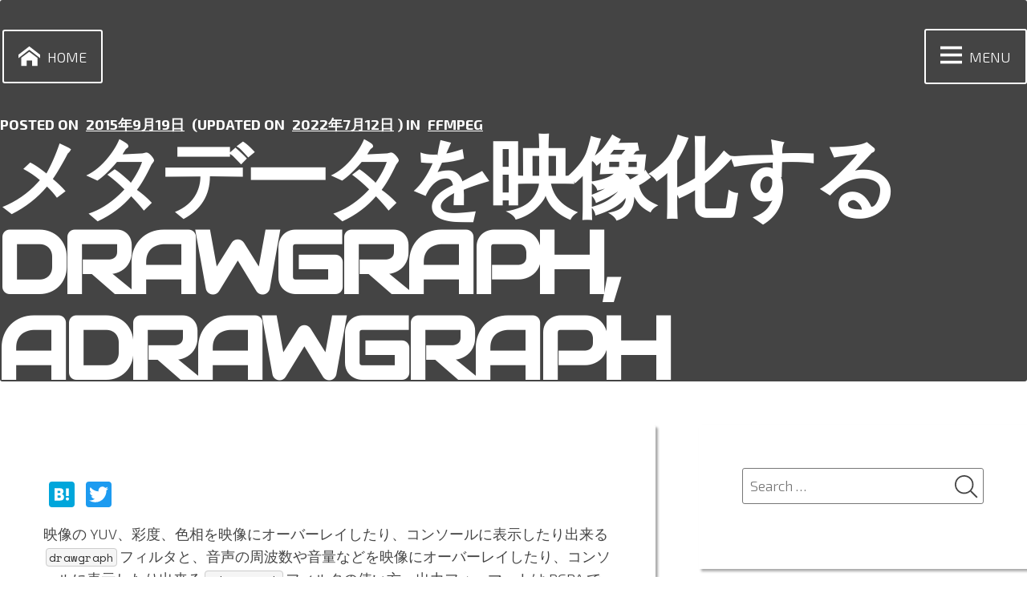

--- FILE ---
content_type: text/html; charset=UTF-8
request_url: https://nico-lab.net/drawgraph_adrawgraph_with_ffmpeg/
body_size: 17186
content:
<!DOCTYPE html>
<html dir="ltr" lang="ja" prefix="og: https://ogp.me/ns#" class="no-js">
<head>
<!-- Global site tag (gtag.js) - Google Analytics -->
<script async src="https://www.googletagmanager.com/gtag/js?id=UA-116389370-1"></script>
<script>
  window.dataLayer = window.dataLayer || [];
  function gtag(){dataLayer.push(arguments);}
  gtag('js', new Date());

  gtag('config', 'UA-116389370-1');
</script>
	<meta charset="UTF-8">
	<meta name="viewport" content="width=device-width, initial-scale=1">
	<link rel="profile" href="http://gmpg.org/xfn/11">
	<title>メタデータを映像化する drawgraph, adrawgraph | ニコラボ</title>

		<!-- All in One SEO 4.9.3 - aioseo.com -->
	<meta name="description" content="映像の YUV、彩度、色相を映像にオーバーレイしたり、コンソールに表示したり出来る drawgraph フィルタと、音声の周波数や音量などを映像にオーバーレイしたり、コンソールに表示したり出来る adrawgraph フィルタの使い方。" />
	<meta name="robots" content="max-image-preview:large" />
	<meta name="author" content="admin"/>
	<meta name="google-site-verification" content="nex75xEnC94qXStNW9JU3zfyj9y78o-JuzgRUiy7R3k" />
	<link rel="canonical" href="https://nico-lab.net/drawgraph_adrawgraph_with_ffmpeg/" />
	<meta name="generator" content="All in One SEO (AIOSEO) 4.9.3" />
		<meta property="og:locale" content="ja_JP" />
		<meta property="og:site_name" content="ニコラボ | niconicoとffmpegのことを中心に書いてる" />
		<meta property="og:type" content="article" />
		<meta property="og:title" content="メタデータを映像化する drawgraph, adrawgraph | ニコラボ" />
		<meta property="og:description" content="映像の YUV、彩度、色相を映像にオーバーレイしたり、コンソールに表示したり出来る drawgraph フィルタと、音声の周波数や音量などを映像にオーバーレイしたり、コンソールに表示したり出来る adrawgraph フィルタの使い方。" />
		<meta property="og:url" content="https://nico-lab.net/drawgraph_adrawgraph_with_ffmpeg/" />
		<meta property="og:image" content="https://nico-lab.net/wp-content/uploads/2023/01/240x240_1_1.jpg" />
		<meta property="og:image:secure_url" content="https://nico-lab.net/wp-content/uploads/2023/01/240x240_1_1.jpg" />
		<meta property="og:image:width" content="240" />
		<meta property="og:image:height" content="240" />
		<meta property="article:published_time" content="2015-09-19T13:00:54+00:00" />
		<meta property="article:modified_time" content="2022-07-12T11:42:00+00:00" />
		<meta name="twitter:card" content="summary" />
		<meta name="twitter:site" content="@nico_lab" />
		<meta name="twitter:title" content="メタデータを映像化する drawgraph, adrawgraph | ニコラボ" />
		<meta name="twitter:description" content="映像の YUV、彩度、色相を映像にオーバーレイしたり、コンソールに表示したり出来る drawgraph フィルタと、音声の周波数や音量などを映像にオーバーレイしたり、コンソールに表示したり出来る adrawgraph フィルタの使い方。" />
		<meta name="twitter:creator" content="@nico_lab" />
		<meta name="twitter:image" content="https://nico-lab.net/wp-content/uploads/2023/01/240x240_1_1.jpg" />
		<script type="application/ld+json" class="aioseo-schema">
			{"@context":"https:\/\/schema.org","@graph":[{"@type":"Article","@id":"https:\/\/nico-lab.net\/drawgraph_adrawgraph_with_ffmpeg\/#article","name":"\u30e1\u30bf\u30c7\u30fc\u30bf\u3092\u6620\u50cf\u5316\u3059\u308b drawgraph, adrawgraph | \u30cb\u30b3\u30e9\u30dc","headline":"\u30e1\u30bf\u30c7\u30fc\u30bf\u3092\u6620\u50cf\u5316\u3059\u308b drawgraph, adrawgraph","author":{"@id":"https:\/\/nico-lab.net\/author\/robelt25-25gmail-com\/#author"},"publisher":{"@id":"https:\/\/nico-lab.net\/#person"},"image":{"@type":"ImageObject","url":"https:\/\/img.nico-lab.net\/signalstats1.png","@id":"https:\/\/nico-lab.net\/drawgraph_adrawgraph_with_ffmpeg\/#articleImage"},"datePublished":"2015-09-19T22:00:54+09:00","dateModified":"2022-07-12T20:42:00+09:00","inLanguage":"ja","mainEntityOfPage":{"@id":"https:\/\/nico-lab.net\/drawgraph_adrawgraph_with_ffmpeg\/#webpage"},"isPartOf":{"@id":"https:\/\/nico-lab.net\/drawgraph_adrawgraph_with_ffmpeg\/#webpage"},"articleSection":"FFmpeg, meta, Multimedia_Filters"},{"@type":"BreadcrumbList","@id":"https:\/\/nico-lab.net\/drawgraph_adrawgraph_with_ffmpeg\/#breadcrumblist","itemListElement":[{"@type":"ListItem","@id":"https:\/\/nico-lab.net#listItem","position":1,"name":"Home","item":"https:\/\/nico-lab.net","nextItem":{"@type":"ListItem","@id":"https:\/\/nico-lab.net\/category\/ffmpeg\/#listItem","name":"FFmpeg"}},{"@type":"ListItem","@id":"https:\/\/nico-lab.net\/category\/ffmpeg\/#listItem","position":2,"name":"FFmpeg","item":"https:\/\/nico-lab.net\/category\/ffmpeg\/","nextItem":{"@type":"ListItem","@id":"https:\/\/nico-lab.net\/drawgraph_adrawgraph_with_ffmpeg\/#listItem","name":"\u30e1\u30bf\u30c7\u30fc\u30bf\u3092\u6620\u50cf\u5316\u3059\u308b drawgraph, adrawgraph"},"previousItem":{"@type":"ListItem","@id":"https:\/\/nico-lab.net#listItem","name":"Home"}},{"@type":"ListItem","@id":"https:\/\/nico-lab.net\/drawgraph_adrawgraph_with_ffmpeg\/#listItem","position":3,"name":"\u30e1\u30bf\u30c7\u30fc\u30bf\u3092\u6620\u50cf\u5316\u3059\u308b drawgraph, adrawgraph","previousItem":{"@type":"ListItem","@id":"https:\/\/nico-lab.net\/category\/ffmpeg\/#listItem","name":"FFmpeg"}}]},{"@type":"Person","@id":"https:\/\/nico-lab.net\/#person"},{"@type":"Person","@id":"https:\/\/nico-lab.net\/author\/robelt25-25gmail-com\/#author","url":"https:\/\/nico-lab.net\/author\/robelt25-25gmail-com\/","name":"admin"},{"@type":"WebPage","@id":"https:\/\/nico-lab.net\/drawgraph_adrawgraph_with_ffmpeg\/#webpage","url":"https:\/\/nico-lab.net\/drawgraph_adrawgraph_with_ffmpeg\/","name":"\u30e1\u30bf\u30c7\u30fc\u30bf\u3092\u6620\u50cf\u5316\u3059\u308b drawgraph, adrawgraph | \u30cb\u30b3\u30e9\u30dc","description":"\u6620\u50cf\u306e YUV\u3001\u5f69\u5ea6\u3001\u8272\u76f8\u3092\u6620\u50cf\u306b\u30aa\u30fc\u30d0\u30fc\u30ec\u30a4\u3057\u305f\u308a\u3001\u30b3\u30f3\u30bd\u30fc\u30eb\u306b\u8868\u793a\u3057\u305f\u308a\u51fa\u6765\u308b drawgraph \u30d5\u30a3\u30eb\u30bf\u3068\u3001\u97f3\u58f0\u306e\u5468\u6ce2\u6570\u3084\u97f3\u91cf\u306a\u3069\u3092\u6620\u50cf\u306b\u30aa\u30fc\u30d0\u30fc\u30ec\u30a4\u3057\u305f\u308a\u3001\u30b3\u30f3\u30bd\u30fc\u30eb\u306b\u8868\u793a\u3057\u305f\u308a\u51fa\u6765\u308b adrawgraph \u30d5\u30a3\u30eb\u30bf\u306e\u4f7f\u3044\u65b9\u3002","inLanguage":"ja","isPartOf":{"@id":"https:\/\/nico-lab.net\/#website"},"breadcrumb":{"@id":"https:\/\/nico-lab.net\/drawgraph_adrawgraph_with_ffmpeg\/#breadcrumblist"},"author":{"@id":"https:\/\/nico-lab.net\/author\/robelt25-25gmail-com\/#author"},"creator":{"@id":"https:\/\/nico-lab.net\/author\/robelt25-25gmail-com\/#author"},"datePublished":"2015-09-19T22:00:54+09:00","dateModified":"2022-07-12T20:42:00+09:00"},{"@type":"WebSite","@id":"https:\/\/nico-lab.net\/#website","url":"https:\/\/nico-lab.net\/","name":"\u30cb\u30b3\u30e9\u30dc","description":"niconico\u3068ffmpeg\u306e\u3053\u3068\u3092\u4e2d\u5fc3\u306b\u66f8\u3044\u3066\u308b","inLanguage":"ja","publisher":{"@id":"https:\/\/nico-lab.net\/#person"}}]}
		</script>
		<!-- All in One SEO -->

<link rel='dns-prefetch' href='//static.addtoany.com' />
<link rel='dns-prefetch' href='//fonts.googleapis.com' />
<link rel="alternate" type="application/rss+xml" title="ニコラボ &raquo; フィード" href="https://nico-lab.net/feed/" />
<link rel="alternate" type="application/rss+xml" title="ニコラボ &raquo; コメントフィード" href="https://nico-lab.net/comments/feed/" />
<link rel="alternate" type="application/rss+xml" title="ニコラボ &raquo; メタデータを映像化する drawgraph, adrawgraph のコメントのフィード" href="https://nico-lab.net/drawgraph_adrawgraph_with_ffmpeg/feed/" />
<link rel="alternate" title="oEmbed (JSON)" type="application/json+oembed" href="https://nico-lab.net/wp-json/oembed/1.0/embed?url=https%3A%2F%2Fnico-lab.net%2Fdrawgraph_adrawgraph_with_ffmpeg%2F" />
<link rel="alternate" title="oEmbed (XML)" type="text/xml+oembed" href="https://nico-lab.net/wp-json/oembed/1.0/embed?url=https%3A%2F%2Fnico-lab.net%2Fdrawgraph_adrawgraph_with_ffmpeg%2F&#038;format=xml" />
<style id='wp-img-auto-sizes-contain-inline-css' type='text/css'>
img:is([sizes=auto i],[sizes^="auto," i]){contain-intrinsic-size:3000px 1500px}
/*# sourceURL=wp-img-auto-sizes-contain-inline-css */
</style>
<style id='wp-emoji-styles-inline-css' type='text/css'>

	img.wp-smiley, img.emoji {
		display: inline !important;
		border: none !important;
		box-shadow: none !important;
		height: 1em !important;
		width: 1em !important;
		margin: 0 0.07em !important;
		vertical-align: -0.1em !important;
		background: none !important;
		padding: 0 !important;
	}
/*# sourceURL=wp-emoji-styles-inline-css */
</style>
<style id='wp-block-library-inline-css' type='text/css'>
:root{--wp-block-synced-color:#7a00df;--wp-block-synced-color--rgb:122,0,223;--wp-bound-block-color:var(--wp-block-synced-color);--wp-editor-canvas-background:#ddd;--wp-admin-theme-color:#007cba;--wp-admin-theme-color--rgb:0,124,186;--wp-admin-theme-color-darker-10:#006ba1;--wp-admin-theme-color-darker-10--rgb:0,107,160.5;--wp-admin-theme-color-darker-20:#005a87;--wp-admin-theme-color-darker-20--rgb:0,90,135;--wp-admin-border-width-focus:2px}@media (min-resolution:192dpi){:root{--wp-admin-border-width-focus:1.5px}}.wp-element-button{cursor:pointer}:root .has-very-light-gray-background-color{background-color:#eee}:root .has-very-dark-gray-background-color{background-color:#313131}:root .has-very-light-gray-color{color:#eee}:root .has-very-dark-gray-color{color:#313131}:root .has-vivid-green-cyan-to-vivid-cyan-blue-gradient-background{background:linear-gradient(135deg,#00d084,#0693e3)}:root .has-purple-crush-gradient-background{background:linear-gradient(135deg,#34e2e4,#4721fb 50%,#ab1dfe)}:root .has-hazy-dawn-gradient-background{background:linear-gradient(135deg,#faaca8,#dad0ec)}:root .has-subdued-olive-gradient-background{background:linear-gradient(135deg,#fafae1,#67a671)}:root .has-atomic-cream-gradient-background{background:linear-gradient(135deg,#fdd79a,#004a59)}:root .has-nightshade-gradient-background{background:linear-gradient(135deg,#330968,#31cdcf)}:root .has-midnight-gradient-background{background:linear-gradient(135deg,#020381,#2874fc)}:root{--wp--preset--font-size--normal:16px;--wp--preset--font-size--huge:42px}.has-regular-font-size{font-size:1em}.has-larger-font-size{font-size:2.625em}.has-normal-font-size{font-size:var(--wp--preset--font-size--normal)}.has-huge-font-size{font-size:var(--wp--preset--font-size--huge)}.has-text-align-center{text-align:center}.has-text-align-left{text-align:left}.has-text-align-right{text-align:right}.has-fit-text{white-space:nowrap!important}#end-resizable-editor-section{display:none}.aligncenter{clear:both}.items-justified-left{justify-content:flex-start}.items-justified-center{justify-content:center}.items-justified-right{justify-content:flex-end}.items-justified-space-between{justify-content:space-between}.screen-reader-text{border:0;clip-path:inset(50%);height:1px;margin:-1px;overflow:hidden;padding:0;position:absolute;width:1px;word-wrap:normal!important}.screen-reader-text:focus{background-color:#ddd;clip-path:none;color:#444;display:block;font-size:1em;height:auto;left:5px;line-height:normal;padding:15px 23px 14px;text-decoration:none;top:5px;width:auto;z-index:100000}html :where(.has-border-color){border-style:solid}html :where([style*=border-top-color]){border-top-style:solid}html :where([style*=border-right-color]){border-right-style:solid}html :where([style*=border-bottom-color]){border-bottom-style:solid}html :where([style*=border-left-color]){border-left-style:solid}html :where([style*=border-width]){border-style:solid}html :where([style*=border-top-width]){border-top-style:solid}html :where([style*=border-right-width]){border-right-style:solid}html :where([style*=border-bottom-width]){border-bottom-style:solid}html :where([style*=border-left-width]){border-left-style:solid}html :where(img[class*=wp-image-]){height:auto;max-width:100%}:where(figure){margin:0 0 1em}html :where(.is-position-sticky){--wp-admin--admin-bar--position-offset:var(--wp-admin--admin-bar--height,0px)}@media screen and (max-width:600px){html :where(.is-position-sticky){--wp-admin--admin-bar--position-offset:0px}}

/*# sourceURL=wp-block-library-inline-css */
</style><style id='global-styles-inline-css' type='text/css'>
:root{--wp--preset--aspect-ratio--square: 1;--wp--preset--aspect-ratio--4-3: 4/3;--wp--preset--aspect-ratio--3-4: 3/4;--wp--preset--aspect-ratio--3-2: 3/2;--wp--preset--aspect-ratio--2-3: 2/3;--wp--preset--aspect-ratio--16-9: 16/9;--wp--preset--aspect-ratio--9-16: 9/16;--wp--preset--color--black: #000000;--wp--preset--color--cyan-bluish-gray: #abb8c3;--wp--preset--color--white: #ffffff;--wp--preset--color--pale-pink: #f78da7;--wp--preset--color--vivid-red: #cf2e2e;--wp--preset--color--luminous-vivid-orange: #ff6900;--wp--preset--color--luminous-vivid-amber: #fcb900;--wp--preset--color--light-green-cyan: #7bdcb5;--wp--preset--color--vivid-green-cyan: #00d084;--wp--preset--color--pale-cyan-blue: #8ed1fc;--wp--preset--color--vivid-cyan-blue: #0693e3;--wp--preset--color--vivid-purple: #9b51e0;--wp--preset--gradient--vivid-cyan-blue-to-vivid-purple: linear-gradient(135deg,rgb(6,147,227) 0%,rgb(155,81,224) 100%);--wp--preset--gradient--light-green-cyan-to-vivid-green-cyan: linear-gradient(135deg,rgb(122,220,180) 0%,rgb(0,208,130) 100%);--wp--preset--gradient--luminous-vivid-amber-to-luminous-vivid-orange: linear-gradient(135deg,rgb(252,185,0) 0%,rgb(255,105,0) 100%);--wp--preset--gradient--luminous-vivid-orange-to-vivid-red: linear-gradient(135deg,rgb(255,105,0) 0%,rgb(207,46,46) 100%);--wp--preset--gradient--very-light-gray-to-cyan-bluish-gray: linear-gradient(135deg,rgb(238,238,238) 0%,rgb(169,184,195) 100%);--wp--preset--gradient--cool-to-warm-spectrum: linear-gradient(135deg,rgb(74,234,220) 0%,rgb(151,120,209) 20%,rgb(207,42,186) 40%,rgb(238,44,130) 60%,rgb(251,105,98) 80%,rgb(254,248,76) 100%);--wp--preset--gradient--blush-light-purple: linear-gradient(135deg,rgb(255,206,236) 0%,rgb(152,150,240) 100%);--wp--preset--gradient--blush-bordeaux: linear-gradient(135deg,rgb(254,205,165) 0%,rgb(254,45,45) 50%,rgb(107,0,62) 100%);--wp--preset--gradient--luminous-dusk: linear-gradient(135deg,rgb(255,203,112) 0%,rgb(199,81,192) 50%,rgb(65,88,208) 100%);--wp--preset--gradient--pale-ocean: linear-gradient(135deg,rgb(255,245,203) 0%,rgb(182,227,212) 50%,rgb(51,167,181) 100%);--wp--preset--gradient--electric-grass: linear-gradient(135deg,rgb(202,248,128) 0%,rgb(113,206,126) 100%);--wp--preset--gradient--midnight: linear-gradient(135deg,rgb(2,3,129) 0%,rgb(40,116,252) 100%);--wp--preset--font-size--small: 13px;--wp--preset--font-size--medium: 20px;--wp--preset--font-size--large: 36px;--wp--preset--font-size--x-large: 42px;--wp--preset--spacing--20: 0.44rem;--wp--preset--spacing--30: 0.67rem;--wp--preset--spacing--40: 1rem;--wp--preset--spacing--50: 1.5rem;--wp--preset--spacing--60: 2.25rem;--wp--preset--spacing--70: 3.38rem;--wp--preset--spacing--80: 5.06rem;--wp--preset--shadow--natural: 6px 6px 9px rgba(0, 0, 0, 0.2);--wp--preset--shadow--deep: 12px 12px 50px rgba(0, 0, 0, 0.4);--wp--preset--shadow--sharp: 6px 6px 0px rgba(0, 0, 0, 0.2);--wp--preset--shadow--outlined: 6px 6px 0px -3px rgb(255, 255, 255), 6px 6px rgb(0, 0, 0);--wp--preset--shadow--crisp: 6px 6px 0px rgb(0, 0, 0);}:where(.is-layout-flex){gap: 0.5em;}:where(.is-layout-grid){gap: 0.5em;}body .is-layout-flex{display: flex;}.is-layout-flex{flex-wrap: wrap;align-items: center;}.is-layout-flex > :is(*, div){margin: 0;}body .is-layout-grid{display: grid;}.is-layout-grid > :is(*, div){margin: 0;}:where(.wp-block-columns.is-layout-flex){gap: 2em;}:where(.wp-block-columns.is-layout-grid){gap: 2em;}:where(.wp-block-post-template.is-layout-flex){gap: 1.25em;}:where(.wp-block-post-template.is-layout-grid){gap: 1.25em;}.has-black-color{color: var(--wp--preset--color--black) !important;}.has-cyan-bluish-gray-color{color: var(--wp--preset--color--cyan-bluish-gray) !important;}.has-white-color{color: var(--wp--preset--color--white) !important;}.has-pale-pink-color{color: var(--wp--preset--color--pale-pink) !important;}.has-vivid-red-color{color: var(--wp--preset--color--vivid-red) !important;}.has-luminous-vivid-orange-color{color: var(--wp--preset--color--luminous-vivid-orange) !important;}.has-luminous-vivid-amber-color{color: var(--wp--preset--color--luminous-vivid-amber) !important;}.has-light-green-cyan-color{color: var(--wp--preset--color--light-green-cyan) !important;}.has-vivid-green-cyan-color{color: var(--wp--preset--color--vivid-green-cyan) !important;}.has-pale-cyan-blue-color{color: var(--wp--preset--color--pale-cyan-blue) !important;}.has-vivid-cyan-blue-color{color: var(--wp--preset--color--vivid-cyan-blue) !important;}.has-vivid-purple-color{color: var(--wp--preset--color--vivid-purple) !important;}.has-black-background-color{background-color: var(--wp--preset--color--black) !important;}.has-cyan-bluish-gray-background-color{background-color: var(--wp--preset--color--cyan-bluish-gray) !important;}.has-white-background-color{background-color: var(--wp--preset--color--white) !important;}.has-pale-pink-background-color{background-color: var(--wp--preset--color--pale-pink) !important;}.has-vivid-red-background-color{background-color: var(--wp--preset--color--vivid-red) !important;}.has-luminous-vivid-orange-background-color{background-color: var(--wp--preset--color--luminous-vivid-orange) !important;}.has-luminous-vivid-amber-background-color{background-color: var(--wp--preset--color--luminous-vivid-amber) !important;}.has-light-green-cyan-background-color{background-color: var(--wp--preset--color--light-green-cyan) !important;}.has-vivid-green-cyan-background-color{background-color: var(--wp--preset--color--vivid-green-cyan) !important;}.has-pale-cyan-blue-background-color{background-color: var(--wp--preset--color--pale-cyan-blue) !important;}.has-vivid-cyan-blue-background-color{background-color: var(--wp--preset--color--vivid-cyan-blue) !important;}.has-vivid-purple-background-color{background-color: var(--wp--preset--color--vivid-purple) !important;}.has-black-border-color{border-color: var(--wp--preset--color--black) !important;}.has-cyan-bluish-gray-border-color{border-color: var(--wp--preset--color--cyan-bluish-gray) !important;}.has-white-border-color{border-color: var(--wp--preset--color--white) !important;}.has-pale-pink-border-color{border-color: var(--wp--preset--color--pale-pink) !important;}.has-vivid-red-border-color{border-color: var(--wp--preset--color--vivid-red) !important;}.has-luminous-vivid-orange-border-color{border-color: var(--wp--preset--color--luminous-vivid-orange) !important;}.has-luminous-vivid-amber-border-color{border-color: var(--wp--preset--color--luminous-vivid-amber) !important;}.has-light-green-cyan-border-color{border-color: var(--wp--preset--color--light-green-cyan) !important;}.has-vivid-green-cyan-border-color{border-color: var(--wp--preset--color--vivid-green-cyan) !important;}.has-pale-cyan-blue-border-color{border-color: var(--wp--preset--color--pale-cyan-blue) !important;}.has-vivid-cyan-blue-border-color{border-color: var(--wp--preset--color--vivid-cyan-blue) !important;}.has-vivid-purple-border-color{border-color: var(--wp--preset--color--vivid-purple) !important;}.has-vivid-cyan-blue-to-vivid-purple-gradient-background{background: var(--wp--preset--gradient--vivid-cyan-blue-to-vivid-purple) !important;}.has-light-green-cyan-to-vivid-green-cyan-gradient-background{background: var(--wp--preset--gradient--light-green-cyan-to-vivid-green-cyan) !important;}.has-luminous-vivid-amber-to-luminous-vivid-orange-gradient-background{background: var(--wp--preset--gradient--luminous-vivid-amber-to-luminous-vivid-orange) !important;}.has-luminous-vivid-orange-to-vivid-red-gradient-background{background: var(--wp--preset--gradient--luminous-vivid-orange-to-vivid-red) !important;}.has-very-light-gray-to-cyan-bluish-gray-gradient-background{background: var(--wp--preset--gradient--very-light-gray-to-cyan-bluish-gray) !important;}.has-cool-to-warm-spectrum-gradient-background{background: var(--wp--preset--gradient--cool-to-warm-spectrum) !important;}.has-blush-light-purple-gradient-background{background: var(--wp--preset--gradient--blush-light-purple) !important;}.has-blush-bordeaux-gradient-background{background: var(--wp--preset--gradient--blush-bordeaux) !important;}.has-luminous-dusk-gradient-background{background: var(--wp--preset--gradient--luminous-dusk) !important;}.has-pale-ocean-gradient-background{background: var(--wp--preset--gradient--pale-ocean) !important;}.has-electric-grass-gradient-background{background: var(--wp--preset--gradient--electric-grass) !important;}.has-midnight-gradient-background{background: var(--wp--preset--gradient--midnight) !important;}.has-small-font-size{font-size: var(--wp--preset--font-size--small) !important;}.has-medium-font-size{font-size: var(--wp--preset--font-size--medium) !important;}.has-large-font-size{font-size: var(--wp--preset--font-size--large) !important;}.has-x-large-font-size{font-size: var(--wp--preset--font-size--x-large) !important;}
/*# sourceURL=global-styles-inline-css */
</style>

<style id='classic-theme-styles-inline-css' type='text/css'>
/*! This file is auto-generated */
.wp-block-button__link{color:#fff;background-color:#32373c;border-radius:9999px;box-shadow:none;text-decoration:none;padding:calc(.667em + 2px) calc(1.333em + 2px);font-size:1.125em}.wp-block-file__button{background:#32373c;color:#fff;text-decoration:none}
/*# sourceURL=/wp-includes/css/classic-themes.min.css */
</style>
<link rel='stylesheet' id='toc-screen-css' href='https://nico-lab.net/wp-content/plugins/table-of-contents-plus/screen.min.css?ver=2411.1' type='text/css' media='all' />
<link rel='stylesheet' id='carbon-lite-fonts-css' href='https://fonts.googleapis.com/css?family=Audiowide|Exo+2:300,300i,400,400i,700,700i|Space+Mono&#038;subset=latin-ext' type='text/css' media='all' />
<link rel='stylesheet' id='carbon-lite-styles-css' href='https://nico-lab.net/wp-content/themes/carbon-lite/style.min.css' type='text/css' media='all' />
<link rel='stylesheet' id='evil-icons-css' href='https://nico-lab.net/wp-content/themes/carbon-lite/icons/evil-icons.min.css' type='text/css' media='all' />
<link rel='stylesheet' id='addtoany-css' href='https://nico-lab.net/wp-content/plugins/add-to-any/addtoany.min.css?ver=1.16' type='text/css' media='all' />
<script type="text/javascript" id="addtoany-core-js-before">
/* <![CDATA[ */
window.a2a_config=window.a2a_config||{};a2a_config.callbacks=[];a2a_config.overlays=[];a2a_config.templates={};a2a_localize = {
	Share: "共有",
	Save: "ブックマーク",
	Subscribe: "購読",
	Email: "メール",
	Bookmark: "ブックマーク",
	ShowAll: "すべて表示する",
	ShowLess: "小さく表示する",
	FindServices: "サービスを探す",
	FindAnyServiceToAddTo: "追加するサービスを今すぐ探す",
	PoweredBy: "Powered by",
	ShareViaEmail: "メールでシェアする",
	SubscribeViaEmail: "メールで購読する",
	BookmarkInYourBrowser: "ブラウザにブックマーク",
	BookmarkInstructions: "このページをブックマークするには、 Ctrl+D または \u2318+D を押下。",
	AddToYourFavorites: "お気に入りに追加",
	SendFromWebOrProgram: "任意のメールアドレスまたはメールプログラムから送信",
	EmailProgram: "メールプログラム",
	More: "詳細&#8230;",
	ThanksForSharing: "共有ありがとうございます !",
	ThanksForFollowing: "フォローありがとうございます !"
};


//# sourceURL=addtoany-core-js-before
/* ]]> */
</script>
<script type="text/javascript" defer src="https://static.addtoany.com/menu/page.js" id="addtoany-core-js"></script>
<script type="text/javascript" src="https://nico-lab.net/wp-includes/js/jquery/jquery.min.js?ver=3.7.1" id="jquery-core-js"></script>
<script type="text/javascript" src="https://nico-lab.net/wp-includes/js/jquery/jquery-migrate.min.js?ver=3.4.1" id="jquery-migrate-js"></script>
<script type="text/javascript" defer src="https://nico-lab.net/wp-content/plugins/add-to-any/addtoany.min.js?ver=1.1" id="addtoany-jquery-js"></script>
<script type="text/javascript" src="https://nico-lab.net/wp-content/themes/carbon-lite/icons/evil-icons.min.js?ver=null" id="evil-icons-js-js"></script>
<link rel="https://api.w.org/" href="https://nico-lab.net/wp-json/" /><link rel="alternate" title="JSON" type="application/json" href="https://nico-lab.net/wp-json/wp/v2/posts/1006" /><link rel="EditURI" type="application/rsd+xml" title="RSD" href="https://nico-lab.net/xmlrpc.php?rsd" />
<meta name="generator" content="WordPress 6.9" />
<link rel='shortlink' href='https://nico-lab.net/?p=1006' />
<!-- HFCM by 99 Robots - Snippet # 1: adsense -->
<script async src="https://pagead2.googlesyndication.com/pagead/js/adsbygoogle.js?client=ca-pub-6219471435688596"
     crossorigin="anonymous"></script>
<!-- /end HFCM by 99 Robots -->
<link rel="pingback" href="https://nico-lab.net/xmlrpc.php">	<style type="text/css">
		
		
			.header-title,
			.header-description {
				color: #fff;
			}

				
			</style>
			<style type="text/css" id="wp-custom-css">
			p {
	margin-bottom: 1.0em;
}

pre,code {
	background: #f5f5f5;
	color: #333;
	font-size: 14px;
	margin: 0 0 15px;
	overflow: auto;
	padding: 10px 15px;
	white-space: pre;
	white-space: pre-wrap;
	word-wrap: break-word;
	border: 1px solid #CCC;
}

code {
	display: block;
	border: 1px solid #CCC;
	border-radius: 4px;
}

code.inline {
	display: inline;
	padding: 0 3px;
  margin: 0px 3px;
}

a {
  padding: 0px 2px;
  margin: 0px 3px;	
}

tr.head {
	background: #f5f5f5;
}
td.right {
	text-align: right;
	padding: 0 4px;
}
td.left {
	text-align: left;
	padding: 0 4px;
}
td.center150, td.right150, td.left150 {
	width: 150px;
}

td.right.w50 {
	width: 50px;
}

td.st {
	padding: 2px 3px 2px 3px;
	text-align: right;
}

ul.s {
	font-size: 14px;
}

em {
background-color: #DDD;
font-weight:inherit;
padding: 0px 3px;
margin: 0px 3px;
box-shadow: 3px 3px 3px #aaa;
}

span.xxs {font-size: xx-small; }

a {
    color: #256fba;
}

table {
    margin: 0 0 1.5em;
}		</style>
		</head>

<body class="wp-singular post-template-default single single-post postid-1006 single-format-standard wp-theme-carbon-lite standard-header medium-content-area medium-body-text large-headings medium-icons sidebar-right">
<div id="page" class="site">

	<a class="skip-link screen-reader-text" href="#content">
		<span>Skip to content</span>
		<span data-icon="ei-arrow-right"></span>
	</a>

	<header id="masthead" class="site-header" role="banner">
		
			<div class="header-info">

					
			<h1 class="header-title">メタデータを映像化する drawgraph, adrawgraph</h1>
			<p class="header-meta"><span class="posted-on">Posted on <a href="https://nico-lab.net/2015/09/" rel="bookmark"><time class="entry-date published" datetime="2015-09-19T22:00:54+09:00">2015年9月19日</time></a>  (Updated on <a href="https://nico-lab.net/2022/07/" rel="bookmark"><time class="entry-date updated" datetime="2022-07-12T20:42:00+09:00">2022年7月12日</time></a>)  in <a href="https://nico-lab.net/category/ffmpeg/" rel="category tag">FFmpeg</a></span></p>

		
	</div><!-- .header-info -->
	
		<nav id="site-navigation" class="main-navigation" role="navigation">
			
							<a href="https://nico-lab.net" class="home-link">
					<div class="icon home-icon" aria-hidden="true"><svg class="icon__cnt" viewBox="0 0 32 32"><path d="M32 18.451l-16-12.42-16 12.42v-5.064l16-12.42 16 12.42zM28 18v12h-8v-8h-8v8h-8v-12l12-9z"></path></svg></div>
					Home				</a>
						
			<button class="menu-toggle" aria-controls="primary-menu" aria-expanded="false">
				<span aria-hidden="true"><span data-icon="ei-navicon"></span></span>
				Menu			</button>

			<div class="menu-wrapper">
				<header class="menu-header">
                    <h2 class="menu-title">Menu</h2>
                    <button class="menu-toggle" aria-controls="primary-menu" aria-expanded="false">
                        <span aria-hidden="true"><span data-icon="ei-close"></span></span>
                        <span class="screen-reader-text">Close</span>
                    </button>
                </header>
				
				<form role="search" method="get" class="search-form" action="https://nico-lab.net/">
                <label>
                    <span class="screen-reader-text">Search for:</span>
                    <input type="search" class="search-field" placeholder="Search &hellip;" value="" name="s" />
				</label>
				<button type="submit" class="search-submit"><span data-icon="ei-search"></span><span class="screen-reader-text">Search</span></button>
            </form>				
				<ul id="primary-menu" class="primary-menu"><li class="page_item page-item-1758"><a href="https://nico-lab.net/about-ffmpeg/">ffmpeg</a></li>
<li class="page_item page-item-24"><a href="https://nico-lab.net/blog/">おすすめ記事</a></li>
<li class="page_item page-item-9"><a href="https://nico-lab.net/profile/">プロフィール</a></li>
<li class="page_item page-item-2710"><a href="https://nico-lab.net/niconico/">niconico</a></li>
</ul>

				
								
			</div><!-- .menu-wrapper -->
		</nav><!-- #site-navigation -->

	</header><!-- #masthead -->

	<div id="content" class="site-content">

	<div id="primary" class="content-area">
		<main id="main" class="site-main" role="main">

		
<article id="post-1006" class="post-1006 post type-post status-publish format-standard hentry category-ffmpeg tag-meta tag-multimedia_filters">

	
	
	<div class="entry-content">
		<div class="addtoany_share_save_container addtoany_content addtoany_content_top"><div class="a2a_kit a2a_kit_size_32 addtoany_list" data-a2a-url="https://nico-lab.net/drawgraph_adrawgraph_with_ffmpeg/" data-a2a-title="メタデータを映像化する drawgraph, adrawgraph"><a class="a2a_button_hatena" href="https://www.addtoany.com/add_to/hatena?linkurl=https%3A%2F%2Fnico-lab.net%2Fdrawgraph_adrawgraph_with_ffmpeg%2F&amp;linkname=%E3%83%A1%E3%82%BF%E3%83%87%E3%83%BC%E3%82%BF%E3%82%92%E6%98%A0%E5%83%8F%E5%8C%96%E3%81%99%E3%82%8B%20drawgraph%2C%20adrawgraph" title="Hatena" rel="nofollow noopener" target="_blank"></a><a class="a2a_button_twitter" href="https://www.addtoany.com/add_to/twitter?linkurl=https%3A%2F%2Fnico-lab.net%2Fdrawgraph_adrawgraph_with_ffmpeg%2F&amp;linkname=%E3%83%A1%E3%82%BF%E3%83%87%E3%83%BC%E3%82%BF%E3%82%92%E6%98%A0%E5%83%8F%E5%8C%96%E3%81%99%E3%82%8B%20drawgraph%2C%20adrawgraph" title="Twitter" rel="nofollow noopener" target="_blank"></a></div></div><p>映像の YUV、彩度、色相を映像にオーバーレイしたり、コンソールに表示したり出来る<code class="inline">drawgraph</code>フィルタと、音声の周波数や音量などを映像にオーバーレイしたり、コンソールに表示したり出来る<code class="inline">adrawgraph</code>フィルタの使い方。出力フォーマットは RGBA で色指定の AA の値を小さくすることでオーバーレイしたときに背景が映る。</p>
<p><a href="https://nico-lab.net/metadata_ametadata_with_ffmpeg/">メタデータをコンソールに表示する metadata, ametadata</a></p>
<div id="toc_container" class="no_bullets"><p class="toc_title">目次</p><ul class="toc_list"><li><a href="#i"><span class="toc_number toc_depth_1">1</span> 基本コマンド</a></li><li><a href="#i-2"><span class="toc_number toc_depth_1">2</span> オプション</a></li><li><a href="#i-3"><span class="toc_number toc_depth_1">3</span> 関連フィルタ</a></li></ul></div>
<h3><span id="i">基本コマンド</span></h3>
<p><code class="inline">signalstats</code>フィルタを使って YUV のデータを表示している。</p>
<p><a href="https://nico-lab.net/signalstats_with_ffmpeg/">YUV のデータを数値で表示する signalstats</a></p>
<p><span id="more-1006"></span></p>
<figure><figcaption>YAVG の折れ線グラフに縦32ピクセルのグリッドを表示。</figcaption><img decoding="async" src="https://img.nico-lab.net/signalstats1.png" /></figure>
<p><code>ffplay -i input -vf "signalstats,drawgraph=lavfi.signalstats.YAVG:min=0:max=255,drawgrid=0:0:0:32,format=yuv420p"<br />
ffplay -f lavfi -i "movie=input,signalstats,drawgraph=lavfi.signalstats.YAVG:min=0:max=255,drawgrid=0:0:0:32,format=yuv420p"</code></p>
<p><em>YAVG、UAVG、VAVG</em>の複数表示。<br />
<code>ffplay -i input -vf "signalstats,drawgraph=m1=lavfi.signalstats.YAVG:m2=lavfi.signalstats.UAVG:m3=lavfi.signalstats.VAVG:min=0:max=255:bg=white:slide=scroll:mode=bar,drawgrid=0:0:0:32,format=yuv420p"<br />
ffplay -f lavfi -i "movie=video,signalstats,drawgraph=m1=lavfi.signalstats.YAVG:m2=lavfi.signalstats.UAVG:m3=lavfi.signalstats.VAVG:min=0:max=255:bg=white:slide=scroll:mode=bar,drawgrid=0:0:0:32,format=yuv420p"</code></p>
<p><code class="inline">drawtext</code>フィルタでテキストファイル（signalstat_drawtext）の内容をオーバーレイして表示させる。表示する内容が増えるとそれだけ負荷も高くなる。テキストの表示位置は<code class="inline">drawtext</code>フィルタの<em>x=10:y=10</em>のように指定する。</p>
<figure><figcaption>drawtext フィルタで数値をオーバーレイする。</figcaption><img decoding="async" src="https://img.nico-lab.net/signalstats2.png" /></figure>
<p><code>ffplay -i input -vf signalstats=stat=brng+vrep+tout,drawtext=fontfile=C\\://WINDOWS/Fonts/arial.ttf:textfile=<a href="https://img.nico-lab.net/signalstat_drawtext.txt">signalstat_drawtext.txt</a>:borderw=1:bordercolor=white</code></p>
<p>signalstat_drawtext.txt の内容。</p>
<pre>time %{pts:hms}
Y (%{metadata:lavfi.signalstats.YMIN}-%{metadata:lavfi.signalstats.YMAX})
U (%{metadata:lavfi.signalstats.UMIN}-%{metadata:lavfi.signalstats.UMAX})
V (%{metadata:lavfi.signalstats.VMIN}-%{metadata:lavfi.signalstats.VMAX})
saturation maximum: %{metadata:lavfi.signalstats.SATMAX}</pre>
<p>その他の設定例。</p>
<pre>Y (%{metadata:lavfi.signalstats.YMIN}-%{metadata:lavfi.signalstats.YLOW}-%{metadata:lavfi.signalstats.YHIGH}-%{metadata:lavfi.signalstats.YMAX})
U (%{metadata:lavfi.signalstats.UMIN}-%{metadata:lavfi.signalstats.ULOW}-%{metadata:lavfi.signalstats.UHIGH}-%{metadata:lavfi.signalstats.UMAX})
V (%{metadata:lavfi.signalstats.VMIN}-%{metadata:lavfi.signalstats.VLOW}-%{metadata:lavfi.signalstats.VHIGH}-%{metadata:lavfi.signalstats.VMAX})
Sat AVG %{metadata:lavfi.signalstats.SATAVG}
Sat MAX %{metadata:lavfi.signalstats.SATMAX}
Hue AVG %{metadata:lavfi.signalstats.HUEAVG}
Hue MED %{metadata:lavfi.signalstats.HUEMED}</pre>
<p><a href="https://img.nico-lab.net/signalstat_drawtext.txt" target="_blank" rel="noopener noreferrer">signalstat_drawtext.txt</a>のサンプル。</p>
<p>その他に表示できるものは<code class="inline">drawtext</code>フィルタの<a href="https://nico-lab.net/drawtext_with_ffmpeg/#Text_expansion">Text expansion</a>を参照する。ただし日本語は日本語が使えるフォントでないと文字化けする。</p>
<p>情報をテキストに保存する。<br />
<code>ffprobe -f lavfi -i movie=input,signalstats="stat=tout+vrep+brng" -show_frames &gt; signalstats.txt</code></p>
<p>特定シーンを取り出す場合は<code class="inline">sp</code>で開始秒の指定と、<code class="inline">trim</code>で長さ（秒）を指定する。<br />
<code>ffprobe -f lavfi -i movie=input:sp=10,trim=duration=10,signalstats="stat=tout+vrep+brng" -show_frames &gt; signalstats.txt</code></p>
<p><code class="inline">ebur128</code>フィルタを<code class="inline">adrawgraph</code>フィルタで表示する例。<br />
<code>ffmpeg -i input -filter_complex ebur128=metadata=1,adrawgraph=lavfi.r128.M:min=-32:max=0,realtime -f sdl -<br />
ffplay -f lavfi -i "amovie=input,ebur128=metadata=1,adrawgraph=lavfi.r128.M:min=-32:max=0"</code></p>
<p>公式ドキュメント：<a href="https://ffmpeg.org/ffmpeg-filters.html#drawgraph_002c-adrawgraph" target="_blank" rel="noopener noreferrer">FFmpeg Filters Documentation : drawgraph, adrawgraph</a></p>
<h3><span id="i-2">オプション</span></h3>
<p>色指定は 0xAABBGGRR 形式になる。AAの値を小さくすると透過するようになる。ffplay で再生するときはアルファチャンネルを<em>FF</em>か、フォーマット変換で消さないと真っ黒になる。</p>
<ul>
<li>m1[string]<br />
1番目のメタデータキーを指定する</li>
<li>fg1[string]<br />
<em>m1</em>の色を指定する。文字指定は不可<br />
既定値：0xffff0000</li>
<li>m2[string]<br />
2番目のメタデータキーを指定する</li>
<li>fg2[string]<br />
<em>m2</em>の色を指定する。文字指定は不可<br />
既定値：0xff00ff00</li>
<li>m3[string]<br />
3番目のメタデータキーを指定する</li>
<li>fg3[string]<br />
<em>m3</em>の色を指定する。色名指定は不可<br />
既定値：0xffff00ff</li>
<li>m4[string]<br />
4番目のメタデータキーを指定する</li>
<li>fg4[string]<br />
<em>m4</em>の色を指定する。文字指定は不可<br />
既定値：0xffffff00</li>
<li>min[float]<br />
グラフ描写のY軸（値）の最小値の指定<br />
既定値：-1</li>
<li>max[float]<br />
グラフ描写のY軸（値）の最大値の指定<br />
既定値：1</li>
<li>bg[color]<br />
グラフの背景色の指定。カラーコード、色指定どちらも可能<br />
既定値：white</li>
<li>mode[int]<br />
グラフの表示モード</li>
<ul>
<li>0, bar</li>
<li>1, dot</li>
<li>2, line：既定値</li>
</ul>
</li>
<li>slide[int]<br />
グラフの画面切り替え</li>
<ul>
<li>0, frame：1画面毎に切り替え。既定値</li>
<li>1, replace：上書き</li>
<li>2, scroll：左から右</li>
<li>3, rscroll：右から左</li>
<li>4, picture：全体を1フレームに描く</li>
</ul>
</li>
<li>size, s[image_size]<br />
グラフのサイズ。<a href="https://ffmpeg.org/ffmpeg-utils.html#video-size-syntax" target="_blank" rel="noopener noreferrer">この書式</a>が使える<br />
既定値：900&#215;256</li>
<li>rate, r[video_rate]<br />
表示フレームレートの指定<br />
既定値：25</li>
</ul>
<h3><span id="i-3">関連フィルタ</span></h3>
<ul>
<li><a href="https://looooooooop.blog.fc2.com/blog-entry-1154.html">trim フィルタの使い方</a></li>
<li><a href="https://nico-lab.net/input_movie_amovie_sources/">movie, amovie 入力の設定内容</a></li>
<li><a href="https://nico-lab.net/ffmpeg_overlay_two_videos_subtract/">ffmpeg で差分動画を作る | blend</a></li>
<li><a href="https://nico-lab.net/drawgrid_with_ffmpeg/">一定間隔で映像に線を引く drawgrid</a></li>
<li><a href="https://nico-lab.net/ebur128_with_ffmpeg/">適切な音量が調べられる ffmpeg の ebur128 の使い方</a></li>
</ul>
	</div><!-- .entry-content -->

		
</article><!-- #post-## -->

	<nav class="navigation post-navigation" aria-label="投稿">
		<h2 class="screen-reader-text">投稿ナビゲーション</h2>
		<div class="nav-links"><div class="nav-previous"><a class="button previous-post-link" href="https://nico-lab.net/aphasemeter_with_ffmpeg/" rel="prev"><span aria-hidden="true"><span data-icon="ei-arrow-left"></span></span><span>音声を位相メーターの映像に変換する aphasemeter</span></a></div><div class="nav-next"><a class="button next-post-link" href="https://nico-lab.net/showfreqs_with_ffmpeg/" rel="next"><span>音声の周波数を映像化する showfreqs</span><span aria-hidden="true"><span data-icon="ei-arrow-right"></span></span></a></div></div>
	</nav>
<div id="comments" class="comments-area">

		<div id="respond" class="comment-respond">
		<h3 id="reply-title" class="comment-reply-title">コメントを残す <small><a rel="nofollow" id="cancel-comment-reply-link" href="/drawgraph_adrawgraph_with_ffmpeg/#respond" style="display:none;">コメントをキャンセル</a></small></h3><form action="https://nico-lab.net/wp-comments-post.php" method="post" id="commentform" class="comment-form"><p class="comment-notes"><span id="email-notes">メールアドレスが公開されることはありません。</span> <span class="required-field-message"><span class="required">※</span> が付いている欄は必須項目です</span></p><p class="comment-form-comment"><label for="comment">コメント <span class="required">※</span></label> <textarea id="comment" name="comment" cols="45" rows="8" maxlength="65525" required></textarea></p><p class="comment-form-author"><label for="author">名前</label> <input id="author" name="author" type="text" value="" size="30" maxlength="245" autocomplete="name" /></p>
<p class="comment-form-email"><label for="email">メール</label> <input id="email" name="email" type="email" value="" size="30" maxlength="100" aria-describedby="email-notes" autocomplete="email" /></p>
<p class="comment-form-url"><label for="url">サイト</label> <input id="url" name="url" type="url" value="" size="30" maxlength="200" autocomplete="url" /></p>
<p class="comment-form-cookies-consent"><input id="wp-comment-cookies-consent" name="wp-comment-cookies-consent" type="checkbox" value="yes" /> <label for="wp-comment-cookies-consent">次回のコメントで使用するためブラウザーに自分の名前、メールアドレス、サイトを保存する。</label></p>
<p class="form-submit"><input name="submit" type="submit" id="submit" class="submit" value="コメントを送信" /> <input type='hidden' name='comment_post_ID' value='1006' id='comment_post_ID' />
<input type='hidden' name='comment_parent' id='comment_parent' value='0' />
</p><p style="display: none;"><input type="hidden" id="akismet_comment_nonce" name="akismet_comment_nonce" value="a38963829d" /></p><p style="display: none !important;" class="akismet-fields-container" data-prefix="ak_"><label>&#916;<textarea name="ak_hp_textarea" cols="45" rows="8" maxlength="100"></textarea></label><input type="hidden" id="ak_js_1" name="ak_js" value="152"/><script>document.getElementById( "ak_js_1" ).setAttribute( "value", ( new Date() ).getTime() );</script></p><p class="tsa_param_field_tsa_" style="display:none;">email confirm<span class="required">*</span><input type="text" name="tsa_email_param_field___" id="tsa_email_param_field___" size="30" value="" />
	</p><p class="tsa_param_field_tsa_2" style="display:none;">post date<span class="required">*</span><input type="text" name="tsa_param_field_tsa_3" id="tsa_param_field_tsa_3" size="30" value="2026-01-18 12:56:41" />
	</p><p id="throwsSpamAway">日本語が含まれない投稿は無視されますのでご注意ください。（スパム対策）</p></form>	</div><!-- #respond -->
	
</div><!-- #comments -->

		</main><!-- #main -->
	</div><!-- #primary -->


<aside id="secondary" class="widget-area" role="complementary" aria-label="Main widget area">
	<section id="search-2" class="widget widget_search"><form role="search" method="get" class="search-form" action="https://nico-lab.net/">
                <label>
                    <span class="screen-reader-text">Search for:</span>
                    <input type="search" class="search-field" placeholder="Search &hellip;" value="" name="s" />
				</label>
				<button type="submit" class="search-submit"><span data-icon="ei-search"></span><span class="screen-reader-text">Search</span></button>
            </form></section><section id="categories-2" class="widget widget_categories"><h2 class="widget-title h5">カテゴリー</h2>
			<ul>
					<li class="cat-item cat-item-2"><a href="https://nico-lab.net/category/ffmpeg/">FFmpeg</a> (340)
</li>
	<li class="cat-item cat-item-3"><a href="https://nico-lab.net/category/niconico/">niconico</a> (91)
</li>
	<li class="cat-item cat-item-4"><a href="https://nico-lab.net/category/others/">others</a> (9)
</li>
	<li class="cat-item cat-item-5"><a href="https://nico-lab.net/category/tools/">tools</a> (6)
</li>
	<li class="cat-item cat-item-6"><a href="https://nico-lab.net/category/niconico/nicovideo/">ニコニコ動画</a> (4)
</li>
	<li class="cat-item cat-item-7"><a href="https://nico-lab.net/category/niconico/nicolive/">ニコニコ生放送</a> (86)
</li>
	<li class="cat-item cat-item-31"><a href="https://nico-lab.net/category/%e6%8a%80%e8%a1%93%e6%9b%b8%e5%85%b8/">技術書典</a> (4)
</li>
	<li class="cat-item cat-item-1"><a href="https://nico-lab.net/category/%e6%9c%aa%e5%88%86%e9%a1%9e/">未分類</a> (1)
</li>
			</ul>

			</section>
		<section id="recent-posts-2" class="widget widget_recent_entries">
		<h2 class="widget-title h5">最近の投稿</h2>
		<ul>
											<li>
					<a href="https://nico-lab.net/ffvship/">SSIMULACRA2, Butteraugli, CVVDPを調べるFFVship</a>
											<span class="post-date">2025年9月22日</span>
									</li>
											<li>
					<a href="https://nico-lab.net/vulkan_encoders_with_ffmpeg/">Vulkanエンコーダのまとめ</a>
											<span class="post-date">2025年9月19日</span>
									</li>
											<li>
					<a href="https://nico-lab.net/ffmpeg_8_0_released/">FFmpeg 8.0リリース</a>
											<span class="post-date">2025年8月23日</span>
									</li>
											<li>
					<a href="https://nico-lab.net/monochrome_with_ffmpeg/">彩度を考慮してグレースケールにするmonochromeフィルタの使い方</a>
											<span class="post-date">2025年5月2日</span>
									</li>
											<li>
					<a href="https://nico-lab.net/sendcmd_asendcmd_with_ffmpeg/">任意に時間や、効果を変えられるsendcmd、asendcmdフィルタの使い方</a>
											<span class="post-date">2025年4月8日</span>
									</li>
											<li>
					<a href="https://nico-lab.net/ffmpeg_7_1_released/">FFmpeg 7.1リリース</a>
											<span class="post-date">2024年10月1日</span>
									</li>
											<li>
					<a href="https://nico-lab.net/xpsnr_with_ffmpeg/">視覚評価に重きを置いたxpsnr</a>
											<span class="post-date">2024年9月9日</span>
									</li>
											<li>
					<a href="https://nico-lab.net/blockdetect_with_ffmpeg/">ブロックノイズを数値化するblockdetect</a>
											<span class="post-date">2024年6月15日</span>
									</li>
											<li>
					<a href="https://nico-lab.net/ffmpeg_7_0_released/">FFmpeg 7.0リリース</a>
											<span class="post-date">2024年4月12日</span>
									</li>
											<li>
					<a href="https://nico-lab.net/ffmpeg_6_1_released/">FFmpeg 6.1リリース</a>
											<span class="post-date">2023年11月11日</span>
									</li>
					</ul>

		</section><section id="archives-2" class="widget widget_archive"><h2 class="widget-title h5">アーカイブ</h2>
			<ul>
					<li><a href='https://nico-lab.net/2025/09/'>2025年9月</a>&nbsp;(2)</li>
	<li><a href='https://nico-lab.net/2025/08/'>2025年8月</a>&nbsp;(1)</li>
	<li><a href='https://nico-lab.net/2025/05/'>2025年5月</a>&nbsp;(1)</li>
	<li><a href='https://nico-lab.net/2025/04/'>2025年4月</a>&nbsp;(1)</li>
	<li><a href='https://nico-lab.net/2024/10/'>2024年10月</a>&nbsp;(1)</li>
	<li><a href='https://nico-lab.net/2024/09/'>2024年9月</a>&nbsp;(1)</li>
	<li><a href='https://nico-lab.net/2024/06/'>2024年6月</a>&nbsp;(1)</li>
	<li><a href='https://nico-lab.net/2024/04/'>2024年4月</a>&nbsp;(1)</li>
	<li><a href='https://nico-lab.net/2023/11/'>2023年11月</a>&nbsp;(2)</li>
	<li><a href='https://nico-lab.net/2023/08/'>2023年8月</a>&nbsp;(2)</li>
	<li><a href='https://nico-lab.net/2023/07/'>2023年7月</a>&nbsp;(1)</li>
	<li><a href='https://nico-lab.net/2023/05/'>2023年5月</a>&nbsp;(1)</li>
	<li><a href='https://nico-lab.net/2023/04/'>2023年4月</a>&nbsp;(2)</li>
	<li><a href='https://nico-lab.net/2023/03/'>2023年3月</a>&nbsp;(1)</li>
	<li><a href='https://nico-lab.net/2023/02/'>2023年2月</a>&nbsp;(2)</li>
	<li><a href='https://nico-lab.net/2023/01/'>2023年1月</a>&nbsp;(1)</li>
	<li><a href='https://nico-lab.net/2022/12/'>2022年12月</a>&nbsp;(3)</li>
	<li><a href='https://nico-lab.net/2022/09/'>2022年9月</a>&nbsp;(1)</li>
	<li><a href='https://nico-lab.net/2022/07/'>2022年7月</a>&nbsp;(1)</li>
	<li><a href='https://nico-lab.net/2022/06/'>2022年6月</a>&nbsp;(3)</li>
	<li><a href='https://nico-lab.net/2022/05/'>2022年5月</a>&nbsp;(1)</li>
	<li><a href='https://nico-lab.net/2022/04/'>2022年4月</a>&nbsp;(3)</li>
	<li><a href='https://nico-lab.net/2022/03/'>2022年3月</a>&nbsp;(2)</li>
	<li><a href='https://nico-lab.net/2022/02/'>2022年2月</a>&nbsp;(5)</li>
	<li><a href='https://nico-lab.net/2022/01/'>2022年1月</a>&nbsp;(4)</li>
	<li><a href='https://nico-lab.net/2021/12/'>2021年12月</a>&nbsp;(1)</li>
	<li><a href='https://nico-lab.net/2021/11/'>2021年11月</a>&nbsp;(1)</li>
	<li><a href='https://nico-lab.net/2021/10/'>2021年10月</a>&nbsp;(4)</li>
	<li><a href='https://nico-lab.net/2021/09/'>2021年9月</a>&nbsp;(1)</li>
	<li><a href='https://nico-lab.net/2021/07/'>2021年7月</a>&nbsp;(1)</li>
	<li><a href='https://nico-lab.net/2021/06/'>2021年6月</a>&nbsp;(2)</li>
	<li><a href='https://nico-lab.net/2021/04/'>2021年4月</a>&nbsp;(1)</li>
	<li><a href='https://nico-lab.net/2021/03/'>2021年3月</a>&nbsp;(2)</li>
	<li><a href='https://nico-lab.net/2020/11/'>2020年11月</a>&nbsp;(2)</li>
	<li><a href='https://nico-lab.net/2020/10/'>2020年10月</a>&nbsp;(1)</li>
	<li><a href='https://nico-lab.net/2020/09/'>2020年9月</a>&nbsp;(3)</li>
	<li><a href='https://nico-lab.net/2020/08/'>2020年8月</a>&nbsp;(4)</li>
	<li><a href='https://nico-lab.net/2020/07/'>2020年7月</a>&nbsp;(9)</li>
	<li><a href='https://nico-lab.net/2020/06/'>2020年6月</a>&nbsp;(11)</li>
	<li><a href='https://nico-lab.net/2020/05/'>2020年5月</a>&nbsp;(8)</li>
	<li><a href='https://nico-lab.net/2020/04/'>2020年4月</a>&nbsp;(2)</li>
	<li><a href='https://nico-lab.net/2020/03/'>2020年3月</a>&nbsp;(7)</li>
	<li><a href='https://nico-lab.net/2020/02/'>2020年2月</a>&nbsp;(8)</li>
	<li><a href='https://nico-lab.net/2020/01/'>2020年1月</a>&nbsp;(4)</li>
	<li><a href='https://nico-lab.net/2019/12/'>2019年12月</a>&nbsp;(2)</li>
	<li><a href='https://nico-lab.net/2019/11/'>2019年11月</a>&nbsp;(2)</li>
	<li><a href='https://nico-lab.net/2019/10/'>2019年10月</a>&nbsp;(5)</li>
	<li><a href='https://nico-lab.net/2019/09/'>2019年9月</a>&nbsp;(4)</li>
	<li><a href='https://nico-lab.net/2019/08/'>2019年8月</a>&nbsp;(10)</li>
	<li><a href='https://nico-lab.net/2019/07/'>2019年7月</a>&nbsp;(4)</li>
	<li><a href='https://nico-lab.net/2019/06/'>2019年6月</a>&nbsp;(3)</li>
	<li><a href='https://nico-lab.net/2019/05/'>2019年5月</a>&nbsp;(1)</li>
	<li><a href='https://nico-lab.net/2019/04/'>2019年4月</a>&nbsp;(3)</li>
	<li><a href='https://nico-lab.net/2019/03/'>2019年3月</a>&nbsp;(6)</li>
	<li><a href='https://nico-lab.net/2019/02/'>2019年2月</a>&nbsp;(10)</li>
	<li><a href='https://nico-lab.net/2019/01/'>2019年1月</a>&nbsp;(1)</li>
	<li><a href='https://nico-lab.net/2018/12/'>2018年12月</a>&nbsp;(6)</li>
	<li><a href='https://nico-lab.net/2018/11/'>2018年11月</a>&nbsp;(8)</li>
	<li><a href='https://nico-lab.net/2018/10/'>2018年10月</a>&nbsp;(1)</li>
	<li><a href='https://nico-lab.net/2018/09/'>2018年9月</a>&nbsp;(1)</li>
	<li><a href='https://nico-lab.net/2018/08/'>2018年8月</a>&nbsp;(3)</li>
	<li><a href='https://nico-lab.net/2018/07/'>2018年7月</a>&nbsp;(4)</li>
	<li><a href='https://nico-lab.net/2018/06/'>2018年6月</a>&nbsp;(2)</li>
	<li><a href='https://nico-lab.net/2018/05/'>2018年5月</a>&nbsp;(7)</li>
	<li><a href='https://nico-lab.net/2018/04/'>2018年4月</a>&nbsp;(4)</li>
	<li><a href='https://nico-lab.net/2018/03/'>2018年3月</a>&nbsp;(6)</li>
	<li><a href='https://nico-lab.net/2018/02/'>2018年2月</a>&nbsp;(9)</li>
	<li><a href='https://nico-lab.net/2018/01/'>2018年1月</a>&nbsp;(6)</li>
	<li><a href='https://nico-lab.net/2017/12/'>2017年12月</a>&nbsp;(5)</li>
	<li><a href='https://nico-lab.net/2017/11/'>2017年11月</a>&nbsp;(2)</li>
	<li><a href='https://nico-lab.net/2017/10/'>2017年10月</a>&nbsp;(5)</li>
	<li><a href='https://nico-lab.net/2017/09/'>2017年9月</a>&nbsp;(4)</li>
	<li><a href='https://nico-lab.net/2017/08/'>2017年8月</a>&nbsp;(1)</li>
	<li><a href='https://nico-lab.net/2017/07/'>2017年7月</a>&nbsp;(6)</li>
	<li><a href='https://nico-lab.net/2017/06/'>2017年6月</a>&nbsp;(5)</li>
	<li><a href='https://nico-lab.net/2017/05/'>2017年5月</a>&nbsp;(6)</li>
	<li><a href='https://nico-lab.net/2017/04/'>2017年4月</a>&nbsp;(7)</li>
	<li><a href='https://nico-lab.net/2017/03/'>2017年3月</a>&nbsp;(5)</li>
	<li><a href='https://nico-lab.net/2017/02/'>2017年2月</a>&nbsp;(5)</li>
	<li><a href='https://nico-lab.net/2017/01/'>2017年1月</a>&nbsp;(7)</li>
	<li><a href='https://nico-lab.net/2016/12/'>2016年12月</a>&nbsp;(5)</li>
	<li><a href='https://nico-lab.net/2016/11/'>2016年11月</a>&nbsp;(2)</li>
	<li><a href='https://nico-lab.net/2016/10/'>2016年10月</a>&nbsp;(5)</li>
	<li><a href='https://nico-lab.net/2016/09/'>2016年9月</a>&nbsp;(13)</li>
	<li><a href='https://nico-lab.net/2016/08/'>2016年8月</a>&nbsp;(14)</li>
	<li><a href='https://nico-lab.net/2016/07/'>2016年7月</a>&nbsp;(6)</li>
	<li><a href='https://nico-lab.net/2016/06/'>2016年6月</a>&nbsp;(3)</li>
	<li><a href='https://nico-lab.net/2016/05/'>2016年5月</a>&nbsp;(5)</li>
	<li><a href='https://nico-lab.net/2016/04/'>2016年4月</a>&nbsp;(5)</li>
	<li><a href='https://nico-lab.net/2016/03/'>2016年3月</a>&nbsp;(16)</li>
	<li><a href='https://nico-lab.net/2016/02/'>2016年2月</a>&nbsp;(6)</li>
	<li><a href='https://nico-lab.net/2016/01/'>2016年1月</a>&nbsp;(3)</li>
	<li><a href='https://nico-lab.net/2015/12/'>2015年12月</a>&nbsp;(2)</li>
	<li><a href='https://nico-lab.net/2015/11/'>2015年11月</a>&nbsp;(5)</li>
	<li><a href='https://nico-lab.net/2015/10/'>2015年10月</a>&nbsp;(13)</li>
	<li><a href='https://nico-lab.net/2015/09/'>2015年9月</a>&nbsp;(9)</li>
	<li><a href='https://nico-lab.net/2015/08/'>2015年8月</a>&nbsp;(6)</li>
	<li><a href='https://nico-lab.net/2015/07/'>2015年7月</a>&nbsp;(11)</li>
	<li><a href='https://nico-lab.net/2015/06/'>2015年6月</a>&nbsp;(6)</li>
	<li><a href='https://nico-lab.net/2015/05/'>2015年5月</a>&nbsp;(5)</li>
	<li><a href='https://nico-lab.net/2015/04/'>2015年4月</a>&nbsp;(6)</li>
	<li><a href='https://nico-lab.net/2015/03/'>2015年3月</a>&nbsp;(3)</li>
	<li><a href='https://nico-lab.net/2015/02/'>2015年2月</a>&nbsp;(7)</li>
	<li><a href='https://nico-lab.net/2015/01/'>2015年1月</a>&nbsp;(6)</li>
	<li><a href='https://nico-lab.net/2014/12/'>2014年12月</a>&nbsp;(1)</li>
			</ul>

			</section></aside><!-- #secondary -->

	</div><!-- #content -->

	<footer id="colophon" class="site-footer">
		
				
		<div class="footer-wrapper" role="contentinfo">

			
			<div class="site-info">
				<a href="https://wordpress.org/">Proudly powered by WordPress</a>
				<span class="sep"> | </span>
				Theme: Carbon Lite by <a href="http://vincentdubroeucq.com" rel="designer">vincentdubroeucq</a>.			</div><!-- .site-info -->

				
		</div><!-- .footer-wrapper -->
	</footer><!-- #colophon -->
</div><!-- #page -->

<script type="speculationrules">
{"prefetch":[{"source":"document","where":{"and":[{"href_matches":"/*"},{"not":{"href_matches":["/wp-*.php","/wp-admin/*","/wp-content/uploads/*","/wp-content/*","/wp-content/plugins/*","/wp-content/themes/carbon-lite/*","/*\\?(.+)"]}},{"not":{"selector_matches":"a[rel~=\"nofollow\"]"}},{"not":{"selector_matches":".no-prefetch, .no-prefetch a"}}]},"eagerness":"conservative"}]}
</script>
<script type="text/javascript" id="toc-front-js-extra">
/* <![CDATA[ */
var tocplus = {"smooth_scroll":"1","visibility_show":"\u8868\u793a","visibility_hide":"\u975e\u8868\u793a","width":"Auto"};
//# sourceURL=toc-front-js-extra
/* ]]> */
</script>
<script type="text/javascript" src="https://nico-lab.net/wp-content/plugins/table-of-contents-plus/front.min.js?ver=2411.1" id="toc-front-js"></script>
<script type="text/javascript" src="https://nico-lab.net/wp-content/themes/carbon-lite/js/main-scripts.min.js" id="carbon-lite-scripts-js"></script>
<script type="text/javascript" src="https://nico-lab.net/wp-includes/js/comment-reply.min.js?ver=6.9" id="comment-reply-js" async="async" data-wp-strategy="async" fetchpriority="low"></script>
<script type="text/javascript" src="https://nico-lab.net/wp-content/plugins/throws-spam-away/js/tsa_params.min.js?ver=3.8.1" id="throws-spam-away-script-js"></script>
<script defer type="text/javascript" src="https://nico-lab.net/wp-content/plugins/akismet/_inc/akismet-frontend.js?ver=1763006010" id="akismet-frontend-js"></script>
<script id="wp-emoji-settings" type="application/json">
{"baseUrl":"https://s.w.org/images/core/emoji/17.0.2/72x72/","ext":".png","svgUrl":"https://s.w.org/images/core/emoji/17.0.2/svg/","svgExt":".svg","source":{"concatemoji":"https://nico-lab.net/wp-includes/js/wp-emoji-release.min.js?ver=6.9"}}
</script>
<script type="module">
/* <![CDATA[ */
/*! This file is auto-generated */
const a=JSON.parse(document.getElementById("wp-emoji-settings").textContent),o=(window._wpemojiSettings=a,"wpEmojiSettingsSupports"),s=["flag","emoji"];function i(e){try{var t={supportTests:e,timestamp:(new Date).valueOf()};sessionStorage.setItem(o,JSON.stringify(t))}catch(e){}}function c(e,t,n){e.clearRect(0,0,e.canvas.width,e.canvas.height),e.fillText(t,0,0);t=new Uint32Array(e.getImageData(0,0,e.canvas.width,e.canvas.height).data);e.clearRect(0,0,e.canvas.width,e.canvas.height),e.fillText(n,0,0);const a=new Uint32Array(e.getImageData(0,0,e.canvas.width,e.canvas.height).data);return t.every((e,t)=>e===a[t])}function p(e,t){e.clearRect(0,0,e.canvas.width,e.canvas.height),e.fillText(t,0,0);var n=e.getImageData(16,16,1,1);for(let e=0;e<n.data.length;e++)if(0!==n.data[e])return!1;return!0}function u(e,t,n,a){switch(t){case"flag":return n(e,"\ud83c\udff3\ufe0f\u200d\u26a7\ufe0f","\ud83c\udff3\ufe0f\u200b\u26a7\ufe0f")?!1:!n(e,"\ud83c\udde8\ud83c\uddf6","\ud83c\udde8\u200b\ud83c\uddf6")&&!n(e,"\ud83c\udff4\udb40\udc67\udb40\udc62\udb40\udc65\udb40\udc6e\udb40\udc67\udb40\udc7f","\ud83c\udff4\u200b\udb40\udc67\u200b\udb40\udc62\u200b\udb40\udc65\u200b\udb40\udc6e\u200b\udb40\udc67\u200b\udb40\udc7f");case"emoji":return!a(e,"\ud83e\u1fac8")}return!1}function f(e,t,n,a){let r;const o=(r="undefined"!=typeof WorkerGlobalScope&&self instanceof WorkerGlobalScope?new OffscreenCanvas(300,150):document.createElement("canvas")).getContext("2d",{willReadFrequently:!0}),s=(o.textBaseline="top",o.font="600 32px Arial",{});return e.forEach(e=>{s[e]=t(o,e,n,a)}),s}function r(e){var t=document.createElement("script");t.src=e,t.defer=!0,document.head.appendChild(t)}a.supports={everything:!0,everythingExceptFlag:!0},new Promise(t=>{let n=function(){try{var e=JSON.parse(sessionStorage.getItem(o));if("object"==typeof e&&"number"==typeof e.timestamp&&(new Date).valueOf()<e.timestamp+604800&&"object"==typeof e.supportTests)return e.supportTests}catch(e){}return null}();if(!n){if("undefined"!=typeof Worker&&"undefined"!=typeof OffscreenCanvas&&"undefined"!=typeof URL&&URL.createObjectURL&&"undefined"!=typeof Blob)try{var e="postMessage("+f.toString()+"("+[JSON.stringify(s),u.toString(),c.toString(),p.toString()].join(",")+"));",a=new Blob([e],{type:"text/javascript"});const r=new Worker(URL.createObjectURL(a),{name:"wpTestEmojiSupports"});return void(r.onmessage=e=>{i(n=e.data),r.terminate(),t(n)})}catch(e){}i(n=f(s,u,c,p))}t(n)}).then(e=>{for(const n in e)a.supports[n]=e[n],a.supports.everything=a.supports.everything&&a.supports[n],"flag"!==n&&(a.supports.everythingExceptFlag=a.supports.everythingExceptFlag&&a.supports[n]);var t;a.supports.everythingExceptFlag=a.supports.everythingExceptFlag&&!a.supports.flag,a.supports.everything||((t=a.source||{}).concatemoji?r(t.concatemoji):t.wpemoji&&t.twemoji&&(r(t.twemoji),r(t.wpemoji)))});
//# sourceURL=https://nico-lab.net/wp-includes/js/wp-emoji-loader.min.js
/* ]]> */
</script>

</body>
</html>


--- FILE ---
content_type: text/html; charset=utf-8
request_url: https://www.google.com/recaptcha/api2/aframe
body_size: 268
content:
<!DOCTYPE HTML><html><head><meta http-equiv="content-type" content="text/html; charset=UTF-8"></head><body><script nonce="d91-n7zE08NS_ORfXFK6Wg">/** Anti-fraud and anti-abuse applications only. See google.com/recaptcha */ try{var clients={'sodar':'https://pagead2.googlesyndication.com/pagead/sodar?'};window.addEventListener("message",function(a){try{if(a.source===window.parent){var b=JSON.parse(a.data);var c=clients[b['id']];if(c){var d=document.createElement('img');d.src=c+b['params']+'&rc='+(localStorage.getItem("rc::a")?sessionStorage.getItem("rc::b"):"");window.document.body.appendChild(d);sessionStorage.setItem("rc::e",parseInt(sessionStorage.getItem("rc::e")||0)+1);localStorage.setItem("rc::h",'1768741005387');}}}catch(b){}});window.parent.postMessage("_grecaptcha_ready", "*");}catch(b){}</script></body></html>

--- FILE ---
content_type: application/javascript
request_url: https://nico-lab.net/wp-content/themes/carbon-lite/js/main-scripts.min.js
body_size: 957
content:
"use strict";!function(){const e=document.documentElement;e.classList.contains("no-js")&&(e.classList.toggle("js"),e.classList.toggle("no-js"))}(),/(trident|msie)/i.test(navigator.userAgent)&&document.getElementById&&window.addEventListener&&window.addEventListener("hashchange",function(){var e,t=location.hash.substring(1);/^[A-z0-9_-]+$/.test(t)&&(e=document.getElementById(t))&&(/^(?:a|select|input|button|textarea)$/i.test(e.tagName)||(e.tabIndex=-1),e.focus())},!1),function(){function e(e){-1!==n.className.indexOf("toggled")?(n.className=n.className.replace(" toggled",""),a.setAttribute("aria-expanded","false"),i.setAttribute("aria-expanded","false")):(n.className+=" toggled",a.setAttribute("aria-expanded","true"),i.setAttribute("aria-expanded","true"))}function t(){for(var e=this;-1===e.className.indexOf("nav-menu");)"li"===e.tagName.toLowerCase()&&(-1!==e.className.indexOf("focus")?e.className=e.className.replace(" focus",""):e.className+=" focus"),e=e.parentElement}var n,a,s,i,o,l,r;if(!(n=document.getElementById("site-navigation")))return;if(a=n.getElementsByTagName("button")[0],s=n.getElementsByTagName("button")[1],void 0===a)return;if(void 0===(i=n.getElementsByTagName("ul")[0]))return void(a.style.display="none");i.setAttribute("aria-expanded","false"),-1===i.className.indexOf("nav-menu")&&(i.className+=" nav-menu"),a.onclick=e,s.onclick=e,window.onclick=function(t){var s=-1!==n.className.indexOf("toggled"),i=t.target==a||t.target.parentElement==a||t.target.parentElement.parentElement==a,o=document.getElementsByClassName("menu-wrapper")[0].offsetWidth;s&&(i||t.clientX<window.innerWidth-o&&e())},document.onkeyup=function(t){-1!==n.className.indexOf("toggled")&&("Esc"!=t.key&&27!=t.keyCode||e())};const c=document.querySelector(".menu-wrapper").querySelectorAll("a","select","input","button","textarea");for(c[c.length-1].onblur=e,l=0,r=(o=i.getElementsByTagName("a")).length;l<r;l++)o[l].addEventListener("focus",t,!0),o[l].addEventListener("blur",t,!0);!function(e){var t,n,a=e.querySelectorAll(".menu-item-has-children > a, .page_item_has_children > a");if("ontouchstart"in window)for(t=function(e){var t,n=this.parentNode;if(n.classList.contains("focus"))n.classList.remove("focus");else{for(e.preventDefault(),t=0;t<n.parentNode.children.length;++t)n!==n.parentNode.children[t]&&n.parentNode.children[t].classList.remove("focus");n.classList.add("focus")}},n=0;n<a.length;++n)a[n].addEventListener("touchstart",t,!1)}(n)}();